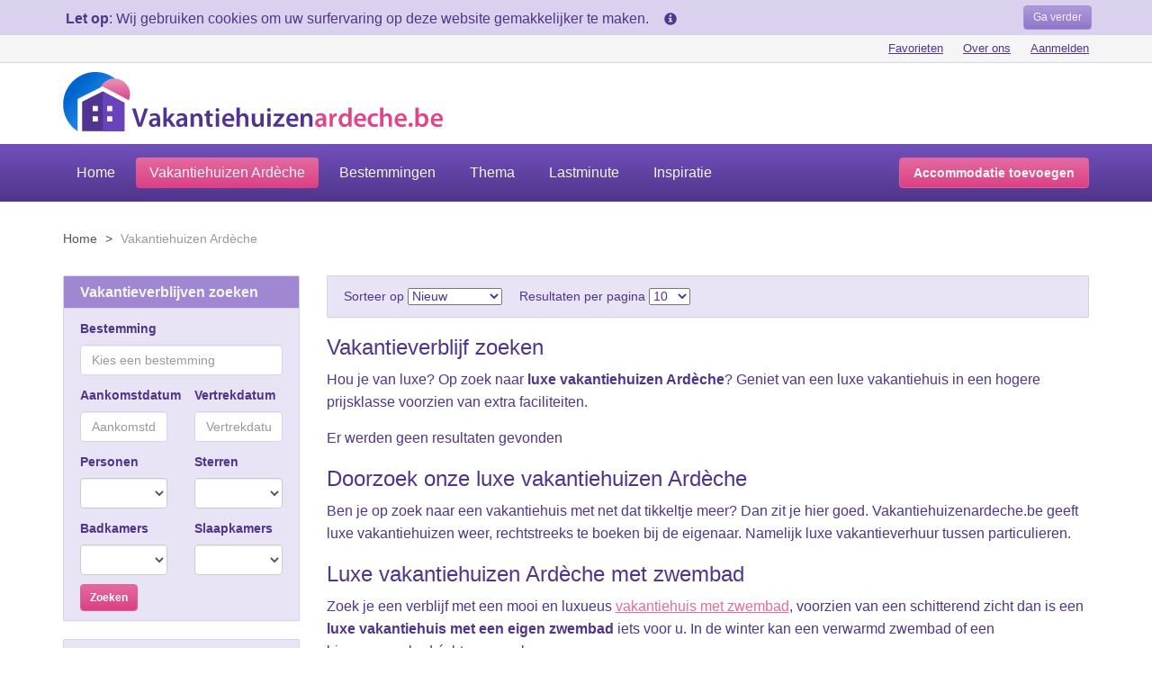

--- FILE ---
content_type: text/html; charset=utf-8
request_url: https://www.vakantiehuizenardeche.be/nl/vakantieverblijf-zoeken?themes%5B%5D=3
body_size: 6705
content:
<!DOCTYPE html>
<!--[if lte IE 8 ]> <html lang="nl" class="ie8 ie"> <![endif]-->
<!--[if IE 9 ]> <html lang="nl" class="ie9 ie"> <![endif]-->
<!--[if (gt IE 9)|!(IE)]><!--> <html lang="nl"> <!--<![endif]-->

<head>
  <meta charset="utf-8">
  <meta http-equiv="X-UA-Compatible" content="IE=edge,chrome=1">
  <meta name="viewport" content="width=device-width, initial-scale=1.0">


  <title>Vakantiehuizen Ardèche  Luxe & Exclusief huren - Vakantiehuizenardeche.be</title>
  <meta name="keywords" content="vakantiehuizen, Ardèche, zoeken, huren, te huur" />
  <meta name="description" content="Vind een vakantiehuis Ardèche te huur. Doorzoek ons aanbod van vakantiehuizen te huur." />


    <script>
  (function(i,s,o,g,r,a,m){i['GoogleAnalyticsObject']=r;i[r]=i[r]||function(){
  (i[r].q=i[r].q||[]).push(arguments)},i[r].l=1*new Date();a=s.createElement(o),
  m=s.getElementsByTagName(o)[0];a.async=1;a.src=g;m.parentNode.insertBefore(a,m)
  })(window,document,'script','//www.google-analytics.com/analytics.js','ga');

  ga('create', 'UA-57279830-1', 'auto');
ga('set', 'anonymizeIp', true);
  ga('send', 'pageview');

</script>

  

  <link rel="author" href="/humans.txt" />
  <link rel="shortcut icon" href="/favicon.ico" type="image/x-icon" />
  <link rel="apple-touch-icon" href="/apple-touch-icon.png" />
  <link rel="apple-touch-icon" sizes="57x57" href="/apple-touch-icon-57x57.png" />
  <link rel="apple-touch-icon" sizes="72x72" href="/apple-touch-icon-72x72.png" />
  <link rel="apple-touch-icon" sizes="76x76" href="/apple-touch-icon-76x76.png" />
  <link rel="apple-touch-icon" sizes="114x114" href="/apple-touch-icon-114x114.png" />
  <link rel="apple-touch-icon" sizes="120x120" href="/apple-touch-icon-120x120.png" />
  <link rel="apple-touch-icon" sizes="144x144" href="/apple-touch-icon-144x144.png" />
  <link rel="apple-touch-icon" sizes="152x152" href="/apple-touch-icon-152x152.png" />

  <!--Windows 8 tile-->
  <meta name="application-name" content="Vakantiehuizenardeche.be"/>

  <!-- HTML5 shim, for IE6-8 support of HTML5 elements -->
  <!--[if lt IE 9]>
  <script src="http://html5shim.googlecode.com/svn/trunk/html5.js"></script>
  <![endif]-->

  <link rel="stylesheet" href="/assets/frontend/application-0194ecb4cc75090756b5f8db6c3b439921f1fe11d5c1274993236e5966a8d757.css" media="all" />
  <meta name="csrf-param" content="authenticity_token" />
<meta name="csrf-token" content="Xnp_dUrlP3rNDSEL3NLGAkd7-EgwhZ_-fYFXgS1GBeRsRmw9SmD2nTNzvrlgMLDAajJeD5MuLHrJYm5Mn-rf6w" />


  <script type="text/javascript" src="//s7.addthis.com/js/300/addthis_widget.js#pubid=ra-5494143f04cf3980" async="async"></script>
  <script type="text/javascript" src="//maps.googleapis.com/maps/api/js?key=AIzaSyAmdOsed06-z0THVPfp6jMxYI7WZ_2pc0U&v=3.exp&language=nl"></script>
  

  
  
  
</head>


<body>
    <div id="cookieBar" class="hidden fullWidthAlert alert mb-0">
    <div class="container">
      <div class="pull-left">
        <strong>Let op</strong>: Wij gebruiken cookies om uw surfervaring op deze website gemakkelijker te maken.

          <a data-toggle="popover" data-title="Informatie over cookies" data-content="<p>Deze website gebruikt cookies om uw surfervaring gemakkelijker en aangenamer te maken en om de inhoud van haar websites beter af te stemmen op uw behoeften en voorkeuren. U kunt de installatie van cookies weigeren, maar dan zullen sommige onderdelen van deze website niet of niet optimaal werken.</p>

<p>Indien u onze website verder bezoekt zonder uw cookie-instellingen aan te passen en de link “ga verder” aanklikt gaan we ervan uit dat u de installatie van cookies aanvaardt.</p>
" class="btn" href="#"><span class="halflings halflings-info-sign"></span></a>
      </div>

      <div class="pull-right">
        <div class="buttonHolder">
          <a class="btn btn-default btn-sm agree" href="#">Ga verder</a>
        </div>
      </div>
    </div>
  </div>

  <nav id="navbar" class="navbar navbar-default navbar-static-top" role="navigation">
  <button type="button" class="navbar-toggle" data-toggle="collapse" data-target=".navbar-ex1-collapse">
    <span class="sr-only"></span>
    <span class="icon-bar"></span>
    <span class="icon-bar"></span>
    <span class="icon-bar"></span>
  </button>

  <div class="meta collapse navbar-collapse navbar-ex1-collapse">
    <div class="container">
      <ul class="nav navbar-nav navbar-right" role="navigation">

              <li><a href="/nl/favorieten">Favorieten</a></li>
              <li><a href="/nl/over-relaxhomes">Over ons</a></li>
              <li><a href="/nl/aanmelden">Aanmelden</a></li>
      </ul>
    </div>
  </div>

  <div class="container">
    <div class="navbar-header">
      <a href="/nl"><img alt="" src="/uploads/website/27/header_31b11ff7.png" /></a>
    </div>
    <div class="hidden-xs visible-sm navbar-button pull-right">
      <a class="btn btn-primary" href="/nl/account/properties/new">Accommodatie toevoegen</a>
    </div>
  </div>

  <div class="main collapse navbar-collapse navbar-ex1-collapse">
  <div class="container">
    <ul class="nav navbar-nav" role="navigation">
        <li class="">
          <a href="/nl">Home</a>
        </li>


            <!-- Search -->
              <li class="active">
                <a href="/nl/vakantieverblijf-zoeken/frankrijk/rhone-alpen/ardeche">Vakantiehuizen Ardèche</a>
              </li>

            <!-- Destinations -->

            <!-- Search -->
              <li class="">
                <a href="/nl/bestemmingen/frankrijk/rhone-alpen/ardeche">Bestemmingen</a>
              </li>

            <!-- Other pages -->

            <!-- Search -->
              <li class="">
                <a href="/nl/themas">Thema</a>
              </li>

            <!-- Search -->
              <li class="">
                <a href="/nl/last-minutes">Lastminute</a>
              </li>

            <!-- Search -->
              <li class="">
                <a href="/nl/blog">Inspiratie</a>
              </li>
    </ul>
    <ul>
      <li class="hidden-sm mr-0 add-property">
        <a class="btn btn-primary" href="/nl/account/properties/new">Accommodatie toevoegen</a>
      </li>
    </ul>
  </div>
</div>

</nav>


  <section id="main">
  <div class="container">
      <ol class="breadcrumb">
      <li>
          <a href="/nl">Home</a>
      </li>
      <li class="active">
          Vakantiehuizen Ardèche
      </li>
  </ol>


    <div class="row">
      <form action="/nl/vakantieverblijf-zoeken" accept-charset="UTF-8" method="get">
        <div class="col-lg-3 col-sm-4">
            <div class="panel panel-search">
    <div class="panel-heading">Vakantieverblijven zoeken</div>
    <div class="panel-body">
      

      <label for="destination">Bestemming</label>

      <div class="form-group">
        <input type="text" name="select_destination" id="select_destination" data-path="/nl/bestemmingen/autocomplete" placeholder="Kies een bestemming" class="form-control" />
      </div>

      <div class="row">
        <div class="col-xs-6 col-sm-12 col-md-6">
          <div class="form-group">
            <label class="control-label" for="start_date">Aankomstdatum</label>
            <input type="text" name="period[start]" id="start_date" class="form-control flatpickr-input" placeholder="Aankomstdatum" autocomplete="off" />
          </div>
        </div>

        <div class="col-xs-6 col-sm-12 col-md-6">
          <div class="form-group">
            <label class="control-label" for="end_date">Vertrekdatum</label>
            <input type="text" name="period[stop]" id="end_date" class="form-control flatpickr-input" placeholder="Vertrekdatum" autocomplete="off" />
          </div>
        </div>
      </div>

      <div class="row">
        <div class="col-xs-6 col-sm-12 col-md-6">
          <div class="form-group">
            <label for="people">Personen</label>
            <select name="people" id="people" class="form-control"><option value="" label=" "></option><option value="1">1</option>
<option value="2">2</option>
<option value="3">3</option>
<option value="4">4</option>
<option value="5">5</option>
<option value="6">6</option>
<option value="7">7</option>
<option value="8">8</option>
<option value="9">9</option>
<option value="10">10</option>
<option value="11">11</option>
<option value="12">12</option>
<option value="13">13</option>
<option value="14">14</option>
<option value="15">15</option>
<option value="16">16</option>
<option value="17">17</option>
<option value="18">18</option>
<option value="19">19</option>
<option value="20">20</option>
<option value="21">21</option>
<option value="22">22</option>
<option value="23">23</option>
<option value="24">24</option>
<option value="25">25</option>
<option value="26">26</option>
<option value="27">27</option>
<option value="28">28</option>
<option value="29">29</option>
<option value="30">30</option>
<option value="31">31</option>
<option value="32">32</option>
<option value="33">33</option>
<option value="34">34</option>
<option value="35">35</option>
<option value="36">36</option>
<option value="37">37</option>
<option value="38">38</option>
<option value="39">39</option>
<option value="40">40</option>
<option value="41">41</option>
<option value="42">42</option>
<option value="43">43</option>
<option value="44">44</option>
<option value="45">45</option>
<option value="46">46</option>
<option value="47">47</option>
<option value="48">48</option>
<option value="49">49</option>
<option value="50">50</option>
<option value="51">51</option>
<option value="52">52</option>
<option value="53">53</option>
<option value="54">54</option>
<option value="55">55</option></select>
          </div>
        </div>

        <div class="col-xs-6 col-sm-12 col-md-6">
          <div class="form-group">
            <label for="stars">Sterren</label>
            <select name="stars" id="stars" class="form-control"><option value="" label=" "></option><option value="1">*</option>
<option value="2">**</option>
<option value="3">***</option>
<option value="4">****</option>
<option value="5">*****</option></select>
          </div>
        </div>
      </div>

      <div class="row">
        <div class="col-xs-6 col-sm-12 col-md-6">
          <div class="form-group">
            <label for="bathrooms">Badkamers</label>
            <select name="bathrooms" id="bathrooms" class="form-control"><option value="" label=" "></option><option value="1">1</option>
<option value="2">2</option>
<option value="3">3</option>
<option value="4">4</option>
<option value="5">5</option>
<option value="6">6</option>
<option value="7">7</option>
<option value="8">8</option>
<option value="9">9</option>
<option value="10">10</option>
<option value="11">11</option>
<option value="12">12</option>
<option value="13">13</option>
<option value="14">14</option>
<option value="15">15</option>
<option value="16">16</option>
<option value="17">17</option>
<option value="18">18</option>
<option value="19">19</option></select>
          </div>
        </div>

        <div class="col-xs-6 col-sm-12 col-md-6">
          <div class="form-group">
            <label for="bedrooms">Slaapkamers</label>
            <select name="bedrooms" id="bedrooms" class="form-control"><option value="" label=" "></option><option value="1">1</option>
<option value="2">2</option>
<option value="3">3</option>
<option value="4">4</option>
<option value="5">5</option>
<option value="6">6</option>
<option value="7">7</option>
<option value="8">8</option>
<option value="9">9</option>
<option value="10">10</option>
<option value="11">11</option>
<option value="12">12</option>
<option value="13">13</option>
<option value="14">14</option>
<option value="15">15</option>
<option value="16">16</option>
<option value="17">17</option>
<option value="18">18</option>
<option value="19">19</option></select>
          </div>
        </div>
      </div>

      <button name="button" type="submit" class="btn btn-primary btn-sm">Zoeken</button>    </div>
  </div>

          <a class="btn btn-primary visible-xs mb-20" style="width: 100%" data-toggle="collapse" data-target=".navbar-filters-collapse">
            Geavanceerd zoeken
          </a>

          <div class="row">
            <div class="collapse navbar-collapse navbar-filters-collapse">
                  <div class="panel panel-default">
      <div class="panel-heading">Types</div>
      <div class="panel-body">
          <div class="checkbox">
            <label><input type="checkbox" name="types[]" id="types_" value="1" />Appartement</label>
          </div>
          <div class="checkbox">
            <label><input type="checkbox" name="types[]" id="types_" value="7" />Bed &amp; Breakfast - Kamer</label>
          </div>
          <div class="checkbox">
            <label><input type="checkbox" name="types[]" id="types_" value="5" />Boerderij</label>
          </div>
          <div class="checkbox">
            <label><input type="checkbox" name="types[]" id="types_" value="2" />Bungalow</label>
          </div>
          <div class="checkbox">
            <label><input type="checkbox" name="types[]" id="types_" value="15" />Chalet</label>
          </div>
          <div class="checkbox">
            <label><input type="checkbox" name="types[]" id="types_" value="6" />Groepshuis</label>
          </div>
          <div class="checkbox">
            <label><input type="checkbox" name="types[]" id="types_" value="3" />Gîte</label>
          </div>
          <div class="checkbox">
            <label><input type="checkbox" name="types[]" id="types_" value="10" />Hotelkamer</label>
          </div>
          <div class="checkbox">
            <label><input type="checkbox" name="types[]" id="types_" value="9" />Kasteel</label>
          </div>
          <div class="checkbox">
            <label><input type="checkbox" name="types[]" id="types_" value="8" />Landhuis</label>
          </div>
          <div class="checkbox">
            <label><input type="checkbox" name="types[]" id="types_" value="19" />Luxetent op camping</label>
          </div>
          <div class="checkbox">
            <label><input type="checkbox" name="types[]" id="types_" value="13" />Stacaravan op camping</label>
          </div>
          <div class="checkbox">
            <label><input type="checkbox" name="types[]" id="types_" value="21" />Stacaravan op vakantiepark</label>
          </div>
          <div class="checkbox">
            <label><input type="checkbox" name="types[]" id="types_" value="23" />Studio</label>
          </div>
          <div class="checkbox">
            <label><input type="checkbox" name="types[]" id="types_" value="24" />Vakantiehuis</label>
          </div>
          <div class="checkbox">
            <label><input type="checkbox" name="types[]" id="types_" value="11" />Vakantiehuis op vakantiepark</label>
          </div>
          <div class="checkbox">
            <label><input type="checkbox" name="types[]" id="types_" value="4" />Villa</label>
          </div>

        <button name="button" type="submit" class="btn btn-primary btn-xs mb-10">Pas toe</button>      </div>
    </div>

    <div class="panel panel-default">
      <div class="panel-heading">Faciliteiten</div>
      <div class="panel-body">
          <div class="checkbox">
            <label><input type="checkbox" name="facilities[]" id="facilities_" value="64" />Airconditioning</label>
          </div>
          <div class="checkbox">
            <label><input type="checkbox" name="facilities[]" id="facilities_" value="9" />Huisdieren toegestaan</label>
          </div>
          <div class="checkbox">
            <label><input type="checkbox" name="facilities[]" id="facilities_" value="54" />Internetverbinding - WIFI</label>
          </div>
          <div class="checkbox">
            <label><input type="checkbox" name="facilities[]" id="facilities_" value="120" />Kinderzwembad</label>
          </div>
          <div class="checkbox">
            <label><input type="checkbox" name="facilities[]" id="facilities_" value="71" />Open haard</label>
          </div>
          <div class="checkbox">
            <label><input type="checkbox" name="facilities[]" id="facilities_" value="17" />Oven</label>
          </div>
          <div class="checkbox">
            <label><input type="checkbox" name="facilities[]" id="facilities_" value="7" />Privé zwembad</label>
          </div>
          <div class="checkbox">
            <label><input type="checkbox" name="facilities[]" id="facilities_" value="50" />Sauna</label>
          </div>
          <div class="checkbox">
            <label><input type="checkbox" name="facilities[]" id="facilities_" value="55" />Televisie</label>
          </div>
          <div class="checkbox">
            <label><input type="checkbox" name="facilities[]" id="facilities_" value="76" />Tuin</label>
          </div>
          <div class="checkbox">
            <label><input type="checkbox" name="facilities[]" id="facilities_" value="5" />Vaatwas</label>
          </div>

        <button name="button" type="submit" class="btn btn-primary btn-xs mb-10">Pas toe</button>      </div>
    </div>

    <div class="panel panel-default">
      <div class="panel-heading">Thema&#39;s</div>
      <div class="panel-body">
          <div class="checkbox">
            <label><input type="checkbox" name="themes[]" id="themes_" value="3" checked="checked" />Luxe &amp; Exclusief</label>
          </div>
          <div class="checkbox">
            <label><input type="checkbox" name="themes[]" id="themes_" value="10" />Voor families</label>
          </div>
          <div class="checkbox">
            <label><input type="checkbox" name="themes[]" id="themes_" value="12" />Kindvriendelijk</label>
          </div>
          <div class="checkbox">
            <label><input type="checkbox" name="themes[]" id="themes_" value="26" />Voor grote groepen</label>
          </div>
          <div class="checkbox">
            <label><input type="checkbox" name="themes[]" id="themes_" value="28" />Met zwembad</label>
          </div>

        <button name="button" type="submit" class="btn btn-primary btn-xs mb-10">Pas toe</button>      </div>
    </div>

            </div>
          </div>
        </div>

        <div class="col-lg-9 col-sm-8">
          <div class="panel panel-search-options">
  <div class="panel-body">
    <span class="order mr-15">
      Sorteer op <select name="order" id="order" onchange="this.form.submit();"><option selected="selected" value="new">Nieuw</option>
<option value="price">Prijs</option>
<option value="people">Personen</option>
<option value="bedrooms">Slaapkamers</option>
<option value="bathrooms">Badkamers</option>
<option value="stars">Sterren</option></select>
    </span>

    <span class="results">
      Resultaten per pagina <select name="per_page" id="per_page" onchange="this.form.submit();"><option value="5">5</option>
<option selected="selected" value="10">10</option>
<option value="25">25</option>
<option value="50">50</option>
<option value="100">100</option></select>
    </span>
  </div>
</div>

          <h3>
    Vakantieverblijf zoeken

</h3>
  <div class="search-intro-text">
    Hou je van luxe? Op zoek naar <b><a href="/nl/vakantieverblijf-zoeken?themes%5B%5D=3">luxe vakantiehuizen Ardèche</a></b>? Geniet van een luxe vakantiehuis in een hogere prijsklasse voorzien van extra faciliteiten.

  </div>

  <p>Er werden geen resultaten gevonden</p>

  <div class="search-intro-text-full">
    <h3>Doorzoek onze luxe vakantiehuizen Ardèche</h3>

<p>Ben je op zoek naar een vakantiehuis met net dat tikkeltje meer? Dan zit je hier goed. Vakantiehuizenardeche.be geeft luxe vakantiehuizen weer, rechtstreeks te boeken bij de eigenaar. Namelijk luxe vakantieverhuur tussen particulieren.</p>

<h3>Luxe vakantiehuizen Ardèche met zwembad</h3>

<p>Zoek je een verblijf met een mooi en luxueus <a href="/nl/vakantieverblijf-zoeken?themes%5B%5D=28">vakantiehuis met zwembad</a>, voorzien van een schitterend zicht dan is een <strong>luxe vakantiehuis met een eigen zwembad</strong> iets voor u. In de winter kan een verwarmd zwembad of een binnenzwembad &eacute;cht van pas komen.</p>

<h3>Luxe vakantiehuizen Ardèche met wellness faciliteiten</h3>

<p>Hou je lichaam en geest gezond. Huur een luxe vakantiehuis met wellness! De meeste luxeverblijven zijn voorzien van wellness voorzieningen zoals de hammam, <a href="/nl/vakantieverblijf-zoeken?facilities%5B%5D=50">sauna</a>, jacuzzi, turks stoombad, zonnebank enz... Op het einde van de vakantie ben je weer fris en monter. Huur een <strong>luxe vakantiehuis met wellness</strong>.</p>

<h3>Luxe vakantiehuizen Ardèche met fitness faciliteiten</h3>

<p>Ben je sportief, dan is het ook mogelijk om op vakantie eventjes de fitnesszaal in te duiken en te trainen in een <strong>luxe fitnessruimte </strong>voorzien van fitnesstoestellen zoals: loopband, krachttoestellen, hometrainer, roeitoestel enz... Een mooi lichaam in vorm is ideaal om fit te blijven.</p>

<h3>Luxe vakantiehuizen Ardèche met tuin</h3>

<p>De meeste luxe accommodaties zijn voorzien van een mooie <a href="/nl/vakantieverblijf-zoeken?facilities%5B%5D=76">tuin</a> waarin het vakantiehuis gelegen is. Wie wil er nu niet genieten van een tuin met mooi gazon en aangelegde tuin.</p>

<h3>Hogere prijsklasse</h3>

<p>Uiteraard moet je voor de extra luxe dieper in je portemonnee tasten. Dergelijke verblijven zullen een pak meer kosten per week om in te verblijven.</p>

  </div>

        </div>
</form>    </div>
  </div>
</section>


  <section id="about">
    <div class="container">
      <div class="row">
        <h3>Vakantiehuizen Ardèche</h3>
        <p>Zoek een geschikt vakantiehuis in de mooiste plaatsen en beleef een mooie vakantie. Zoek <a href="/nl/vakantieverblijf-zoeken">vakantiehuizen Ardèche</a> te huur. Zoek je een vakantiehuis met zwembad of een diervriendelijk of kindvriendelijk vakantiehuis? Zoek en vind op Vakantiehuizenardeche.be alle vakantiehuizen Ardèche te huur.</p>

      </div>
    </div>
  </section>


  

<footer class="footer">
  <div class="container">
    <div class="row">
      <div class="col-sm-offset-9 col-sm-3">
        <div id="female" class="hidden-xs"></div>
      </div>
    </div>

    <div class="row">
        <div class="col-lg-3 col-md-3 col-sm-3 col-xs-12">
          <h4>RelaxHomes</h4>
          <ul>
              <li><a href="/nl/over-relaxhomes">Over ons</a></li>
              <li><a href="/nl/contact">Contact</a></li>
              <li><a href="/nl/vacatures">Vacatures</a></li>
              <li><a href="/nl/sitemap">Sitemap</a></li>
          </ul>
          <section id="powered-by">
            <p>
              Powered by:<br>
              <a href="http://www.relaxhomes.com"><img alt="" src="/assets/frontend/logo-footer-29f81ca349fae779d2ad9457cd25bf1902e9f8f8e35fc5f61c03f38e03429a46.png" /></a>
            </p>
          </section>
        </div>

        <div class="col-lg-3 col-md-3 col-sm-3 col-xs-12 responsive-margin">
          <h4>Voorwaarden</h4>
          <ul>
              <li><a href="/nl/disclaimer">Disclaimer</a></li>
              <li><a href="/nl/privacy-policy">Privacy Policy</a></li>
          </ul>

          <div class="addthis_sharing_toolbox"></div>
        </div>

        <div class="col-lg-3 col-md-3 col-sm-3 col-xs-12">
          <h4>Huiseigenaars</h4>
          <ul>
              <li><a href="/nl/over-relaxhomes/eigenaar-van-een-vakantieverblijf">Eigenaar van een vakantieverblijf?</a></li>
              <li><a href="/nl/over-relaxhomes/waarom-adverteren">Waarom adverteren?</a></li>
              <li><a href="/nl/over-relaxhomes/prijzen-en-staffels">Prijzen</a></li>
              <li><a href="/nl/over-relaxhomes/tevreden-klanten">Tevreden klanten</a></li>
              <li><a href="/nl/vaak-gestelde-vragen">Vaak gestelde vragen</a></li>
          </ul>
        </div>

      <div class="col-lg-3 col-md-3 col-sm-3 col-xs-12">
        <section id="newsletter">
    <h4>Nieuwsbrief</h4>
    <p>Blijf op de hoogte van nieuw geplaatste accommodaties.</p>


  <form data-model="newsletter_subscription" class="new_newsletter_subscription" id="new_newsletter_subscription" action="/nl/newsletter_subscription" accept-charset="UTF-8" data-remote="true" method="post">
    <div class="form-group">
      <input class="form-control" placeholder="Geef uw e-mailadres op" type="email" name="newsletter_subscription[email]" id="newsletter_subscription_email" />
      
      <input type="hidden" name="g-recaptcha-response" class="g-recaptcha-response" id="recaptcha_token_newsletter_signup"></input><input type="hidden" name="recaptcha_action" value="newsletter_signup"></input><script>
//<![CDATA[
      function execute_recaptcha_newsletter_signup() {
        if (typeof grecaptcha !== 'undefined') {
          grecaptcha.ready(function() {
            grecaptcha.execute('6LcDaz0UAAAAAPMYDYm-QPryWk29Qj3zqrkknSh7', {action: 'newsletter_signup'}).then(function(token) {
              document.getElementById('recaptcha_token_newsletter_signup').value = token;
            });
          });
        }
      }
      execute_recaptcha_newsletter_signup();
      setInterval(execute_recaptcha_newsletter_signup, 90000);

//]]>
</script>
      <button class="btn btn-primary">Inschrijven</button>
    </div>
</form></section>

      </div>
    </div>
  </div>
</footer>


  
  <script src="/assets/frontend/application-ed89168de7ca3494c39c2b9a8626bd74eb9949a698882887a32b882d1084dcde.js"></script>
  

  
</body>
</html>


--- FILE ---
content_type: text/plain
request_url: https://www.google-analytics.com/j/collect?v=1&_v=j102&aip=1&a=2001690350&t=pageview&_s=1&dl=https%3A%2F%2Fwww.vakantiehuizenardeche.be%2Fnl%2Fvakantieverblijf-zoeken%3Fthemes%255B%255D%3D3&ul=en-us%40posix&dt=Vakantiehuizen%20Ard%C3%A8che%20Luxe%20%26%20Exclusief%20huren%20-%20Vakantiehuizenardeche.be&sr=1280x720&vp=1280x720&_u=YEBAAEABAAAAACAAI~&jid=200075606&gjid=497569730&cid=1588144655.1763822257&tid=UA-57279830-1&_gid=1581936526.1763822257&_r=1&_slc=1&z=1046157856
body_size: -454
content:
2,cG-4GC44LVCHN